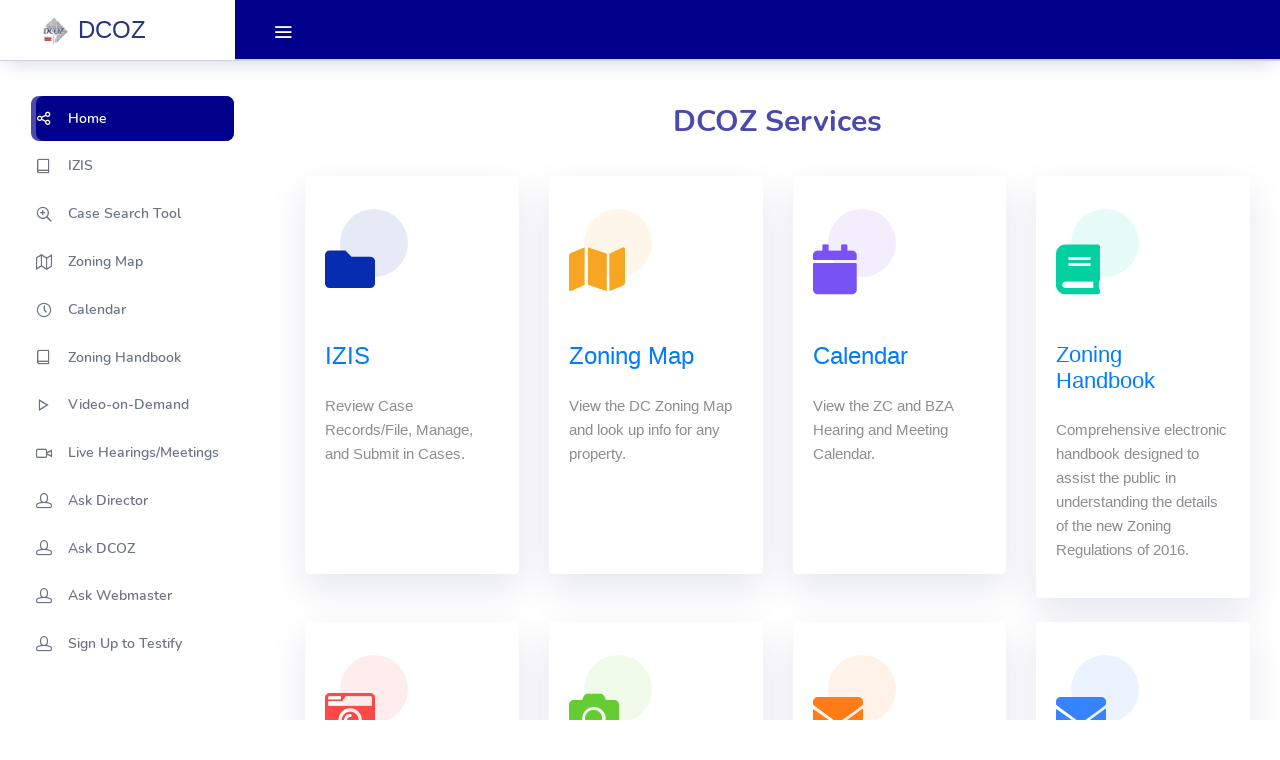

--- FILE ---
content_type: text/html; charset=utf-8
request_url: https://app.dcoz.dc.gov/Home/Index
body_size: 6128
content:
<!DOCTYPE html>
<html lang="en">
<head>
    <!-- Required meta tags -->
    <meta charset="utf-8">
    <meta name="viewport" content="width=device-width, initial-scale=1, shrink-to-fit=no">
    <title>DCOZ App</title>
    <!-- plugins:css -->
    <link rel="stylesheet" href="/Content/vendors/feather/feather.css">
    <link rel="stylesheet" href="/Content/vendors/ti-icons/css/themify-icons.css">
    <link rel="stylesheet" href="/Content/vendors/css/vendor.bundle.base.css">
    <!-- endinject -->
    <!-- Plugin css for this page -->
    <link rel="stylesheet" href="/Content/vendors/datatables.net-bs4/dataTables.bootstrap4.css">
    <link rel="stylesheet" href="/Content/vendors/ti-icons/css/themify-icons.css">
    <link rel="stylesheet" type="text/css" href="/Content/js/select.dataTables.min.css">
    <!-- End plugin css for this page -->
    <!-- inject:css -->
    <link rel="stylesheet" href="https://cdn.jsdelivr.net/npm/bootstrap-icons@1.9.1/font/bootstrap-icons.css">
    <link rel="stylesheet" href="/Content/css/vertical-layout-light/style.css">
    <link rel="stylesheet" href="/Content/Site.css">
    <!-- endinject -->
    <link rel="shortcut icon" href="/Content/images/favicon.png" />
    <style>
        li a:hover, li a span:hover {
            color: red;
        }

        .navbar .navbar-brand-wrapper .brand-logo-mini img {
            width: 55px;
            max-width: 100%;
            margin: auto;
            height: 55px;
        }

        .sidebar .nav .nav-item:hover > .nav-link i, .sidebar .nav .nav-item:hover > .nav-link .menu-title, .sidebar .nav .nav-item:hover > .nav-link .menu-arrow {
            color: #fff;
            margin-left: 10px !Important;
        }
        #spinner
        {
            display:none;
        }
        .sidebar .nav:not(.sub-menu) > .nav-item > .nav-link {
            margin: 0;
            margin-left: 5px;
        }

        .bi {
            color: #4B49AC !important;
        }

        .icon-a {
            font-family: "Nunito", sans-serif !important;
        }

        .navbar, .navbar-menu-wrapper {
            font-weight: 400;
            background: darkblue !important;
            border-bottom: 1px solid #CED4DA !important;
            color: white !important;
        }

        .sidebar .nav .nav-item.active > .nav-link {
            background: darkblue;
            position: relative;
        }

        .count {
            background: orange !important;
        }

        .navbar-search-input, .icon-search {
            color: white !important;
        }

        .icon-search {
            color: white !important;
        }

        #navbar-search-input::placeholder { /* Chrome, Firefox, Opera, Safari 10.1+ */
            color: white !important;
            opacity: 1; /* Firefox */
        }

        #navbar-search-input:-ms-input-placeholder { /* Internet Explorer 10-11 */
            color: white !important;
        }

        #navbar-search-input::-ms-input-placeholder { /* Microsoft Edge */
            color: white !important;
        }

        .sidebar .nav.sub-menu {
            padding: 0.25rem 0 0 1.57rem !important;
        }

        .icon-menu {
            color: white !important;
        }

        #loadingMessage {
            width: 100%;
            height: 100%;
            z-index: 1000;
            background: #ccc;
            top: 0px;
            left: 0px;
            position: absolute;
        }
    </style>
</head>
<body>
    <div class="container-scroller">
        <!-- partial:partials/_navbar.html -->
        <div style="background-color:#f6a622;color:black;font-family:calibri;font-size:15px;display:none" class="alert alert-warning" role="alert">
            <br>
            The Interactive Zoning Information System (IZIS), Zoning Map, Zoning Calendar, and Case Records will be offline for scheduled maintenance from Friday, Feb 17, 2023, 5:00 PM EST to Saturday, Feb 18, 2023, 9:00 PM EST. For more information please contact the DC Office of Zoning at <a href="/cdn-cgi/l/email-protection#4420272b3e0420276a232b32" style="color:white;"><span class="__cf_email__" data-cfemail="6105020e1b2105024f060e17">[email&#160;protected]</span></a> or 202-727-6311.
        </div>
        <nav class="navbar col-lg-12 col-12 p-0 fixed-top d-flex flex-row">
            <div class="text-center navbar-brand-wrapper d-flex align-items-center justify-content-center">
                <a class="navbar-brand brand-logo mr-5" href="/"><img src="/dcoz.png?itok=0WkfqPu7" class="mr-2" alt="logo" />DCOZ</a>
                <a class="navbar-brand brand-logo-mini" href="index.html"><img src="/homepagelogo1.png" alt="logo" /></a>
            </div>
            <div class="navbar-menu-wrapper d-flex align-items-center justify-content-end">
                <button class="navbar-toggler navbar-toggler align-self-center" id="btnHideMenu" type="button" data-toggle="minimize">
                    <span class="icon-menu"></span>
                </button>
                <ul class="navbar-nav navbar-nav-right">
                    <li class="nav-item dropdown">
                        <a class="nav-link count-indicator dropdown-toggle" id="notificationDropdown" href="#" data-toggle="dropdown">
                            <i class="icon-bell mx-0" style="color: white !Important;"></i>
                            <span class="count"></span>
                        </a>
                        <div class="dropdown-menu dropdown-menu-right navbar-dropdown preview-list" aria-labelledby="notificationDropdown">
                            <a target="_blank" href="/Home/ViewDocument?case_id=10-29" class="dropdown-item preview-item">
                                <div class="preview-item-content">
                                    <h6 class="preview-subject font-weight-normal">New document filed in Case No. 10-29</h6>
                                    <p class="font-weight-light small-text mb-0 text-muted">
                                        1/24/2026
                                    </p>
                                </div>
                            </a>
                            <a target="_blank" href="/Home/ViewDocument?case_id=10-28" class="dropdown-item preview-item">
                                <div class="preview-item-content">
                                    <h6 class="preview-subject font-weight-normal">New document filed in Case No. 10-28</h6>
                                    <p class="font-weight-light small-text mb-0 text-muted">
                                        1/24/2026
                                    </p>
                                </div>
                            </a>
                            <a target="_blank" href="/Home/ViewDocument?case_id=10-14" class="dropdown-item preview-item">
                                <div class="preview-item-content">
                                    <h6 class="preview-subject font-weight-normal">New document filed in Case No. 10-14</h6>
                                    <p class="font-weight-light small-text mb-0 text-muted">
                                        1/24/2026
                                    </p>
                                </div>
                            </a>
                        </div>
                    </li>
                </ul>
                <button class="navbar-toggler navbar-toggler-right d-lg-none align-self-center" type="button" data-toggle="offcanvas">
                    <span class="icon-menu"></span>
                </button>
            </div>
        </nav>
        <!-- partial -->
        <div class="container-fluid page-body-wrapper" style="padding-top: 20px;">
            <!-- partial:partials/_settings-panel.html -->
            <div id="right-sidebar" class="settings-panel">
                <i class="settings-close ti-close"></i>
                <ul class="nav nav-tabs border-top" id="setting-panel" role="tablist">
                    <li class="nav-item">
                        <a class="nav-link active" id="todo-tab" data-toggle="tab" href="#todo-section" role="tab" aria-controls="todo-section" aria-expanded="true">TO DO LIST</a>
                    </li>
                    <li class="nav-item">
                        <a class="nav-link" id="chats-tab" data-toggle="tab" href="#chats-section" role="tab" aria-controls="chats-section">CHATS</a>
                    </li>
                </ul>
                <div class="tab-content" id="setting-content">
                    <div class="tab-pane fade show active scroll-wrapper" id="todo-section" role="tabpanel" aria-labelledby="todo-section">
                        <div class="add-items d-flex px-3 mb-0">
                            <form class="form w-100">
                                <div class="form-group d-flex">
                                    <input type="text" class="form-control todo-list-input" placeholder="Add To-do">
                                    <button type="submit" class="add btn btn-primary todo-list-add-btn" id="add-task">Add</button>
                                </div>
                            </form>
                        </div>
                        <div class="list-wrapper px-3">
                            <ul class="d-flex flex-column-reverse todo-list">
                                <li>
                                    <div class="form-check">
                                        <label class="form-check-label">
                                            <input class="checkbox" type="checkbox">
                                            Team review meeting at 3.00 PM
                                        </label>
                                    </div>
                                    <i class="remove ti-close"></i>
                                </li>
                                <li>
                                    <div class="form-check">
                                        <label class="form-check-label">
                                            <input class="checkbox" type="checkbox">
                                            Prepare for presentation
                                        </label>
                                    </div>
                                    <i class="remove ti-close"></i>
                                </li>
                                <li>
                                    <div class="form-check">
                                        <label class="form-check-label">
                                            <input class="checkbox" type="checkbox">
                                            Resolve all the low priority tickets due today
                                        </label>
                                    </div>
                                    <i class="remove ti-close"></i>
                                </li>
                                <li class="completed">
                                    <div class="form-check">
                                        <label class="form-check-label">
                                            <input class="checkbox" type="checkbox" checked>
                                            Schedule meeting for next week
                                        </label>
                                    </div>
                                    <i class="remove ti-close"></i>
                                </li>
                                <li class="completed">
                                    <div class="form-check">
                                        <label class="form-check-label">
                                            <input class="checkbox" type="checkbox" checked>
                                            Project review
                                        </label>
                                    </div>
                                    <i class="remove ti-close"></i>
                                </li>
                            </ul>
                        </div>
                        <h4 class="px-3 text-muted mt-5 font-weight-light mb-0">Events</h4>
                        <div class="events pt-4 px-3">
                            <div class="wrapper d-flex mb-2">
                                <i class="ti-control-record text-primary mr-2"></i>
                                <span>Feb 11 2018</span>
                            </div>
                            <p class="mb-0 font-weight-thin text-gray">Creating component page build a js</p>
                            <p class="text-gray mb-0">The total number of sessions</p>
                        </div>
                        <div class="events pt-4 px-3">
                            <div class="wrapper d-flex mb-2">
                                <i class="ti-control-record text-primary mr-2"></i>
                                <span>Feb 7 2018</span>
                            </div>
                            <p class="mb-0 font-weight-thin text-gray">Meeting with Alisa</p>
                            <p class="text-gray mb-0 ">Call Sarah Graves</p>
                        </div>
                    </div>
                    <!-- To do section tab ends -->
                    <div class="tab-pane fade" id="chats-section" role="tabpanel" aria-labelledby="chats-section">
                        <div class="d-flex align-items-center justify-content-between border-bottom">
                            <p class="settings-heading border-top-0 mb-3 pl-3 pt-0 border-bottom-0 pb-0">Friends</p>
                            <small class="settings-heading border-top-0 mb-3 pt-0 border-bottom-0 pb-0 pr-3 font-weight-normal">See All</small>
                        </div>
                        <ul class="chat-list">
                            <li class="list active">
                                <div class="profile"><img src="/Content/images/faces/face1.jpg" alt="image"><span class="online"></span></div>
                                <div class="info">
                                    <p>Thomas Douglas</p>
                                    <p>Available</p>
                                </div>
                                <small class="text-muted my-auto">19 min</small>
                            </li>
                            <li class="list">
                                <div class="profile"><img src="/Content/images/faces/face2.jpg" alt="image"><span class="offline"></span></div>
                                <div class="info">
                                    <div class="wrapper d-flex">
                                        <p>Catherine</p>
                                    </div>
                                    <p>Away</p>
                                </div>
                                <div class="badge badge-success badge-pill my-auto mx-2">4</div>
                                <small class="text-muted my-auto">23 min</small>
                            </li>
                            <li class="list">
                                <div class="profile"><img src="/Content/images/faces/face3.jpg" alt="image"><span class="online"></span></div>
                                <div class="info">
                                    <p>Daniel Russell</p>
                                    <p>Available</p>
                                </div>
                                <small class="text-muted my-auto">14 min</small>
                            </li>
                            <li class="list">
                                <div class="profile"><img src="/Content/images/faces/face4.jpg" alt="image"><span class="offline"></span></div>
                                <div class="info">
                                    <p>James Richardson</p>
                                    <p>Away</p>
                                </div>
                                <small class="text-muted my-auto">2 min</small>
                            </li>
                            <li class="list">
                                <div class="profile"><img src="/Content/images/faces/face5.jpg" alt="image"><span class="online"></span></div>
                                <div class="info">
                                    <p>Madeline Kennedy</p>
                                    <p>Available</p>
                                </div>
                                <small class="text-muted my-auto">5 min</small>
                            </li>
                            <li class="list">
                                <div class="profile"><img src="/Content/images/faces/face6.jpg" alt="image"><span class="online"></span></div>
                                <div class="info">
                                    <p>Sarah Graves</p>
                                    <p>Available</p>
                                </div>
                                <small class="text-muted my-auto">47 min</small>
                            </li>
                        </ul>
                    </div>
                    <!-- chat tab ends -->
                </div>
            </div>
            <!-- partial -->
            <!-- partial:partials/_sidebar.html -->
            <nav class="sidebar sidebar-offcanvas sidebar-hidden collapsed" id="sidebar">
                <ul class="nav">
                    <li class="nav-item">
                        <a class="nav-link" href="/Home/Index">
                            <i class='icon-share menu-icon'></i>
                            <span class="menu-title">Home</span>
                        </a>
                    </li>
                        <li class="nav-item">
                            <a class="nav-link" href="/Home/IZIS">
                                <i class="icon-book menu-icon"></i>
                                <span class="menu-title">IZIS</span>
                            </a>
                        </li>
                    <li class="nav-item">
                        <a class="nav-link" href="/Home/Search">
                            <i class="icon-zoom-in menu-icon"></i>
                            <span class="menu-title">Case Search Tool</span>
                        </a>
                    </li>
                    <li class="nav-item">
                        <a class="nav-link" href="/Home/Map">
                            <i class="icon-map menu-icon"></i>
                            <span class="menu-title">Zoning Map</span>
                        </a>
                    </li>
                    <li class="nav-item">
                        <a class="nav-link" href="/Home/Calendar">
                            <i class="icon-clock menu-icon"></i>
                            <span class="menu-title">Calendar</span>
                        </a>
                    </li>
                    <li class="nav-item">
                        <a class="nav-link" href="/Home/Handbook">
                            <i class="icon-book menu-icon"></i>
                            <span class="menu-title">Zoning Handbook</span>
                        </a>
                    </li>
                    <li class="nav-item">
                        <a class="nav-link" href="/Home/Video">
                            <i class="icon-play menu-icon"></i>
                            <span class="menu-title">Video-on-Demand</span>
                        </a>
                    </li>
                    <li class="nav-item">
                        <a class="nav-link" target="_blank" href="https://dcoz.dc.gov/service/watch-live-virtual-zcbza-hearingsmeetings">
                            <i class="icon-video menu-icon"></i>
                            <span class="menu-title">Live Hearings/Meetings</span>
                        </a>
                    </li>
                    <li class="nav-item">
                        <a class="nav-link" href="/Home/Director">
                            <i class="icon-head menu-icon"></i>
                            <span class="menu-title">Ask Director</span>
                        </a>
                    </li>
                    <li class="nav-item">
                        <a class="nav-link" href="/Home/Feedback">
                            <i class="icon-head menu-icon"></i>
                            <span class="menu-title">Ask DCOZ</span>
                        </a>
                    </li>
                    <li class="nav-item">
                        <a class="nav-link" href="/Home/Webmaster">
                            <i class="icon-head menu-icon"></i>
                            <span class="menu-title">Ask Webmaster</span>
                        </a>
                    </li>
                    <li class="nav-item">
                        <a class="nav-link" href="/Home/Kiosk">
                            <i class="icon-head menu-icon"></i>
                            <span class="menu-title">Sign Up to Testify</span>
                        </a>
                    </li>
                </ul>
            </nav>
            <!-- partial -->
            <div class="main-panel" style="width: 95% !important; margin-left: 40px;">
                
<style>
    .nav-link {
        display: block;
        padding: 0.5rem 1rem;
        padding-left: 0px !important;
    }
    .container {
        margin-top: 10px;
    }

    .section-title {
        margin-bottom: 38px;
    }

    .shadow, .subscription-wrapper {
        box-shadow: 0px 15px 39px 0px rgba(8, 18, 109, 0.1) !important;
    }

    .icon-primary {
        color: #062caf;
    }

    .icon-bg-circle {
        position: relative;
    }

    .icon-lg {
        font-size: 50px;
    }

    .icon-bg-circle::before {
        z-index: 1;
        position: relative;
    }

    .icon-bg-primary::after {
        background: #062caf !important;
    }

    .icon-bg-circle::after {
        content: '';
        position: absolute;
        width: 68px;
        height: 68px;
        top: -35px;
        left: 15px;
        border-radius: 50%;
        background: inherit;
        opacity: .1;
    }

    p, .paragraph {
        font-weight: 400;
        color: #8b8e93;
        font-size: 15px;
        line-height: 1.6;
        font-family: "Open Sans", sans-serif;
    }

    .icon-bg-yellow::after {
        background: #f6a622 !important;
    }

    .icon-bg-purple::after {
        background: #7952f5;
    }

    .icon-yellow {
        color: #f6a622;
    }



    .icon-purple {
        color: #7952f5;
    }


    .icon-cyan {
        color: #02d0a1;
    }

    .icon-bg-cyan::after {
        background: #02d0a1;
    }

    .icon-bg-red::after {
        background: #ff4949;
    }

    .icon-red {
        color: #ff4949;
    }

    .icon-bg-green::after {
        background: #66cc33;
    }

    .icon-green {
        color: #66cc33;
    }

    .icon-bg-orange::after {
        background: #ff7c17;
    }

    .icon-orange {
        color: #ff7c17;
    }

    .icon-bg-blue::after {
        background: #3682ff;
    }

    .icon-blue {
        color: #3682ff;
    }
</style>
<link href='https://maxcdn.bootstrapcdn.com/bootstrap/4.0.0/css/bootstrap.min.css' rel='stylesheet'>
<link href='https://use.fontawesome.com/releases/v5.7.2/css/all.css' rel='stylesheet'>
<script data-cfasync="false" src="/cdn-cgi/scripts/5c5dd728/cloudflare-static/email-decode.min.js"></script><script src="https://code.jquery.com/jquery-3.7.1.js" integrity="sha256-eKhayi8LEQwp4NKxN+CfCh+3qOVUtJn3QNZ0TciWLP4=" crossorigin="anonymous"></script>
<div class="container">
    <br />
    <div class="row">
        <div class="col-lg-12 text-center">
            <h2 style="color: #4B49AC !important; font-size: 30px; margin: auto; text-align: center; font-family: Nunito, sans-serif; font-weight: bold ">
                DCOZ Services<br /><br />
            </h2>
        </div>
        <br /><br />
        <div class="col-lg-3 col-sm-6 mb-4">
            <div class="card border-0 shadow rounded-xs pt-5">
                <div class="card-body">
                    <i class="fa fa-folder icon-lg icon-primary icon-bg-primary icon-bg-circle mb-3"></i>
                    <h4 class="mt-4 mb-3"><a style="text-decoration:none" href="/Home/IZIS" class="nav-link" onclick="return changeSrc(this)">IZIS</a></h4>
                    <p>Review Case Records/File, Manage, and Submit in Cases.</p><br /><br /><br />
                </div>
            </div>
        </div>
        <div class="col-lg-3 col-sm-6 mb-4">
            <div class="card border-0 shadow rounded-xs pt-5">
                <div class="card-body">
                    <i class="fa fa-map icon-lg icon-yellow icon-bg-yellow icon-bg-circle mb-3"></i>
                    <h4 class="mt-4 mb-3"><a class="nav-link" href="/Home/Map">Zoning Map</a></h4>
                    <p>View the DC Zoning Map and look up info for any property.</p><br /><br /><br />
                </div>
            </div>
        </div>
        <div class="col-lg-3 col-sm-6 mb-4">
            <div class="card border-0 shadow rounded-xs pt-5">
                <div class="card-body">
                    <i class="fa fa-calendar icon-lg icon-purple icon-bg-purple icon-bg-circle mb-3"></i>
                    <h4 class="mt-4 mb-3"> <a class="nav-link" href="/Home/Calendar">Calendar</a></h4>
                    <p>View the ZC and BZA Hearing and Meeting Calendar.</p><br /><br /><br />
                </div>
            </div>
        </div>
        <div class="col-lg-3 col-sm-6 mb-4">
            <div class="card border-0 shadow rounded-xs pt-5">
                <div class="card-body">
                    <i class="fa fa-book icon-lg icon-cyan icon-bg-cyan icon-bg-circle mb-3"></i>
                    <h4 style="font-size: 22px;" class="mt-4 mb-3"><a class="nav-link" href="/Home/Handbook">Zoning Handbook</a></h4>
                    <p>Comprehensive electronic handbook designed to assist the public in understanding the details of the new Zoning Regulations of 2016. </p>
                </div>
            </div>
        </div>
        <div class="col-lg-3 col-sm-6 mb-4">
            <div class="card border-0 shadow rounded-xs pt-5">
                <div class="card-body">
                    <i class="fa fa-camera-retro icon-lg icon-red icon-bg-red icon-bg-circle mb-3"></i>
                    <h4 style="font-size: 20px;" class="mt-4 mb-3"><a class="nav-link" href="/Home/Video">Video-on-Demand</a></h4>
                    <p>Access your desired previously recorded meetings and public hearings</p>
                </div>
            </div>
        </div>
        <div class="col-lg-3 col-sm-6 mb-4">
            <div class="card border-0 shadow rounded-xs pt-5">
                <div class="card-body">
                    <i class="fa fa-camera icon-lg icon-green icon-bg-green icon-bg-circle mb-3"></i>
                    <h4 style="font-size: 20px;" class="mt-4 mb-3"><a class="nav-link" href="/Home/Live">Live Hearings</a></h4>
                    <p>Interested in a watching a virtual public hearing or meeting?</p>
            </div>
        </div>
        </div>
        <div class="col-lg-3 col-sm-6 mb-4">
            <div class="card border-0 shadow rounded-xs pt-5">
                <div class="card-body">
                    <i class="fa fa-envelope icon-lg icon-orange icon-bg-orange icon-bg-circle mb-3"></i>
                    <h4 style="font-size: 20px;" class="mt-4 mb-3"><a class="nav-link" href="/Home/Feedback">ASK DCOZ</a></h4>
                    <p>Send a comment or question directly to the Director.</p><br />
                </div>
            </div>
        </div>
        <div class="col-lg-3 col-sm-6 mb-4">
            <div class="card border-0 shadow rounded-xs pt-5">
                <div class="card-body">
                    <i class="fa fa-envelope icon-lg icon-blue icon-bg-blue icon-bg-circle mb-3"></i>
                    <h4 style="font-size: 20px;" class="mt-4 mb-3"><a class="nav-link" href="/Home/Webmaster">ASK Webmaster</a></h4>
                    <p>Have a comment regarding the website?</p><br />
                </div>
            </div>
        </div>
    </div>
</div>
            </div>
            <!-- content-wrapper ends -->
            <!-- partial:partials/_footer.html -->
        </div>
        <footer class="footer" style="background: darkblue;">
            <div style="color:white !important" class="d-sm-flex justify-content-center justify-content-sm-between">
                <p style="color: black; color: white !important">
                    Need assistance with accessibility? Reach out to us at <a style="color:white !important" href="/cdn-cgi/l/email-protection#690d0a0613290d0a470e061f"><span class="__cf_email__" data-cfemail="3d595e52477d595e135a524b">[email&#160;protected]</span></a> for support, ensuring our commitment to providing alternate solutions for any issues.
                </p>
                <span class="text-muted text-center text-sm-left d-block d-sm-inline-block"  style="color: white !important">Copyright © 2024. <a style="color:white !important" href="http://dcoz.dc.gov" target="_blank">DCOZ</a>. All rights reserved.</span>
            </div>
        </footer>
        <!-- partial -->
    </div>
    <!-- main-panel ends -->
    </div>
    <!-- page-body-wrapper ends -->
    <!-- container-scroller -->
    <!-- plugins:js -->
    <script data-cfasync="false" src="/cdn-cgi/scripts/5c5dd728/cloudflare-static/email-decode.min.js"></script><script src="/Content/vendors/js/vendor.bundle.base.js"></script>
    <!-- endinject -->
    <!-- Plugin js for this page -->
    <script src="/Content/vendors/chart.js/Chart.min.js"></script>
    <script src="/Content/vendors/datatables.net/jquery.dataTables.js"></script>
    <script src="/Content/vendors/datatables.net-bs4/dataTables.bootstrap4.js"></script>
    <script src="/Content/js/dataTables.select.min.js"></script>

    <!-- End plugin js for this page -->
    <!-- inject:js -->
    <script src="/Content/js/off-canvas.js"></script>
    <script src="/Content/js/hoverable-collapse.js"></script>
    <script src="/Content/js/template.js"></script>
    <script src="/Content/js/settings.js"></script>
    <script src="/Content/js/todolist.js"></script>
    <!-- endinject -->
    <!-- Custom js for this page-->
    <script src="/Content/js/dashboard.js"></script>
    <script src="/Content/js/Chart.roundedBarCharts.js"></script>
    <!-- End custom js for this page-->
<script>(function(){function c(){var b=a.contentDocument||a.contentWindow.document;if(b){var d=b.createElement('script');d.innerHTML="window.__CF$cv$params={r:'9c334c97fc36ae97',t:'MTc2OTI5NzIyMi4wMDAwMDA='};var a=document.createElement('script');a.nonce='';a.src='/cdn-cgi/challenge-platform/scripts/jsd/main.js';document.getElementsByTagName('head')[0].appendChild(a);";b.getElementsByTagName('head')[0].appendChild(d)}}if(document.body){var a=document.createElement('iframe');a.height=1;a.width=1;a.style.position='absolute';a.style.top=0;a.style.left=0;a.style.border='none';a.style.visibility='hidden';document.body.appendChild(a);if('loading'!==document.readyState)c();else if(window.addEventListener)document.addEventListener('DOMContentLoaded',c);else{var e=document.onreadystatechange||function(){};document.onreadystatechange=function(b){e(b);'loading'!==document.readyState&&(document.onreadystatechange=e,c())}}}})();</script><script defer src="https://static.cloudflareinsights.com/beacon.min.js/vcd15cbe7772f49c399c6a5babf22c1241717689176015" integrity="sha512-ZpsOmlRQV6y907TI0dKBHq9Md29nnaEIPlkf84rnaERnq6zvWvPUqr2ft8M1aS28oN72PdrCzSjY4U6VaAw1EQ==" data-cf-beacon='{"rayId":"9c334c97fc36ae97","version":"2025.9.1","serverTiming":{"name":{"cfExtPri":true,"cfEdge":true,"cfOrigin":true,"cfL4":true,"cfSpeedBrain":true,"cfCacheStatus":true}},"token":"40173a06e921460ebb3fe70b55ba3d2f","b":1}' crossorigin="anonymous"></script>
</body>

</html>



--- FILE ---
content_type: text/css
request_url: https://app.dcoz.dc.gov/Content/Site.css
body_size: 190
content:
body {
    padding-top: 50px;
    padding-bottom: 20px;
}

.dot {
    height: 25px;
    width: 25px;
    background-color: #bbb;
    border-radius: 50%;
    display: inline-block;
}

#notificationDropdown
{
    display:none;
}

/* Set padding to keep content from hitting the edges */
.body-content {
    padding-left: 15px;
    padding-right: 15px;
}

/* Override the default bootstrap behavior where horizontal description lists 
   will truncate terms that are too long to fit in the left column 
*/
.dl-horizontal dt {
    white-space: normal;
}

.preview-list {
    position: absolute;
    font-size: 0.9rem;
    margin-top: 0;
    right: 0;
    left: auto;
    top: 50px !important;
    width: 20rem !important;
}

.text {
    display: block;
    width: 400px;
    overflow: hidden;
    white-space: nowrap;
    text-overflow: ellipsis;
}

--- FILE ---
content_type: application/javascript
request_url: https://app.dcoz.dc.gov/Content/js/hoverable-collapse.js
body_size: 17
content:
(function($) {
  'use strict';
  //Open submenu on hover in compact sidebar mode and horizontal menu mode
  $(document).on('mouseenter mouseleave', '.sidebar .nav-item', function(ev) {
    var body = $('body');
    var sidebarIconOnly = body.hasClass("sidebar-icon-only");
    var sidebarFixed = body.hasClass("sidebar-fixed");
    if (!('ontouchstart' in document.documentElement)) {
      if (sidebarIconOnly) {
        if (sidebarFixed) {
          if (ev.type === 'mouseenter') {
            body.removeClass('sidebar-icon-only');
          }
        } else {
          var $menuItem = $(this);
          if (ev.type === 'mouseenter') {
            $menuItem.addClass('hover-open')
          } else {
            $menuItem.removeClass('hover-open')
          }
        }
      }
    }
  });
})(jQuery);

--- FILE ---
content_type: application/javascript
request_url: https://app.dcoz.dc.gov/Content/js/template.js
body_size: 1064
content:
(function($) {
  'use strict';
  $(function() {
    var body = $('body');
    var contentWrapper = $('.content-wrapper');
    var scroller = $('.container-scroller');
    var footer = $('.footer');
    var sidebar = $('.sidebar');

    //Add active class to nav-link based on url dynamically
    //Active class can be hard coded directly in html file also as required

    function addActiveClass(element) {
      if (current === "") {
        //for root url
        if (element.attr('href').indexOf("index.html") !== -1) {
          element.parents('.nav-item').last().addClass('active');
          if (element.parents('.sub-menu').length) {
            element.closest('.collapse').addClass('show');
            element.addClass('active');
          }
        }
      } else {
        //for other url
        if (element.attr('href').indexOf(current) !== -1) {
          element.parents('.nav-item').last().addClass('active');
          if (element.parents('.sub-menu').length) {
            element.closest('.collapse').addClass('show');
            element.addClass('active');
          }
          if (element.parents('.submenu-item').length) {
            element.addClass('active');
          }
        }
      }
    }

    var current = location.pathname.split("/").slice(-1)[0].replace(/^\/|\/$/g, '');
    $('.nav li a', sidebar).each(function() {
      var $this = $(this);
      addActiveClass($this);
    })

    $('.horizontal-menu .nav li a').each(function() {
      var $this = $(this);
      addActiveClass($this);
    })

    //Close other submenu in sidebar on opening any

    sidebar.on('show.bs.collapse', '.collapse', function() {
      sidebar.find('.collapse.show').collapse('hide');
    });


    //Change sidebar and content-wrapper height
    applyStyles();

    function applyStyles() {
      //Applying perfect scrollbar
      if (!body.hasClass("rtl")) {
        if ($('.settings-panel .tab-content .tab-pane.scroll-wrapper').length) {
          const settingsPanelScroll = new PerfectScrollbar('.settings-panel .tab-content .tab-pane.scroll-wrapper');
        }
        if ($('.chats').length) {
          const chatsScroll = new PerfectScrollbar('.chats');
        }
        if (body.hasClass("sidebar-fixed")) {
          if($('#sidebar').length) {
            var fixedSidebarScroll = new PerfectScrollbar('#sidebar .nav');
          }
        }
      }
    }

    $('[data-toggle="minimize"]').on("click", function() {
      if ((body.hasClass('sidebar-toggle-display')) || (body.hasClass('sidebar-absolute'))) {
        body.toggleClass('sidebar-hidden');
      } else {
        body.toggleClass('sidebar-icon-only');
      }
    });

    //checkbox and radios
    $(".form-check label,.form-radio label").append('<i class="input-helper"></i>');

    //Horizontal menu in mobile
    $('[data-toggle="horizontal-menu-toggle"]').on("click", function() {
      $(".horizontal-menu .bottom-navbar").toggleClass("header-toggled");
    });
    // Horizontal menu navigation in mobile menu on click
    var navItemClicked = $('.horizontal-menu .page-navigation >.nav-item');
    navItemClicked.on("click", function(event) {
      if(window.matchMedia('(max-width: 991px)').matches) {
        if(!($(this).hasClass('show-submenu'))) {
          navItemClicked.removeClass('show-submenu');
        }
        $(this).toggleClass('show-submenu');
      }        
    })

    $(window).scroll(function() {
      if(window.matchMedia('(min-width: 992px)').matches) {
        var header = $('.horizontal-menu');
        if ($(window).scrollTop() >= 70) {
          $(header).addClass('fixed-on-scroll');
        } else {
          $(header).removeClass('fixed-on-scroll');
        }
      }
    });
  });

  // focus input when clicking on search icon
  $('#navbar-search-icon').click(function() {
    $("#navbar-search-input").focus();
  });
  
})(jQuery);

--- FILE ---
content_type: application/javascript
request_url: https://app.dcoz.dc.gov/Content/js/dashboard.js
body_size: 3612
content:
(function($) {
  'use strict';
  $(function() {
    if ($("#order-chart").length) {
      var areaData = {
        labels: ["10","","","20","","","30","","","40","","", "50","","", "60","","","70"],
        datasets: [
          {
            data: [200, 480, 700, 600, 620, 350, 380, 350, 850, "600", "650", "350", "590", "350", "620", "500", "990", "780", "650"],
            borderColor: [
              '#4747A1'
            ],
            borderWidth: 2,
            fill: false,
            label: "Orders"
          },
          {
            data: [400, 450, 410, 500, 480, 600, 450, 550, 460, "560", "450", "700", "450", "640", "550", "650", "400", "850", "800"],
            borderColor: [
              '#F09397'
            ],
            borderWidth: 2,
            fill: false,
            label: "Downloads"
          }
        ]
      };
      var areaOptions = {
        responsive: true,
        maintainAspectRatio: true,
        plugins: {
          filler: {
            propagate: false
          }
        },
        scales: {
          xAxes: [{
            display: true,
            ticks: {
              display: true,
              padding: 10,
              fontColor:"#6C7383"
            },
            gridLines: {
              display: false,
              drawBorder: false,
              color: 'transparent',
              zeroLineColor: '#eeeeee'
            }
          }],
          yAxes: [{
            display: true,
            ticks: {
              display: true,
              autoSkip: false,
              maxRotation: 0,
              stepSize: 200,
              min: 200,
              max: 1200,
              padding: 18,
              fontColor:"#6C7383"
            },
            gridLines: {
              display: true,
              color:"#f2f2f2",
              drawBorder: false
            }
          }]
        },
        legend: {
          display: false
        },
        tooltips: {
          enabled: true
        },
        elements: {
          line: {
            tension: .35
          },
          point: {
            radius: 0
          }
        }
      }
      var revenueChartCanvas = $("#order-chart").get(0).getContext("2d");
      var revenueChart = new Chart(revenueChartCanvas, {
        type: 'line',
        data: areaData,
        options: areaOptions
      });
    }
    if ($("#order-chart-dark").length) {
      var areaData = {
        labels: ["10","","","20","","","30","","","40","","", "50","","", "60","","","70"],
        datasets: [
          {
            data: [200, 480, 700, 600, 620, 350, 380, 350, 850, "600", "650", "350", "590", "350", "620", "500", "990", "780", "650"],
            borderColor: [
              '#4747A1'
            ],
            borderWidth: 2,
            fill: false,
            label: "Orders"
          },
          {
            data: [400, 450, 410, 500, 480, 600, 450, 550, 460, "560", "450", "700", "450", "640", "550", "650", "400", "850", "800"],
            borderColor: [
              '#F09397'
            ],
            borderWidth: 2,
            fill: false,
            label: "Downloads"
          }
        ]
      };
      var areaOptions = {
        responsive: true,
        maintainAspectRatio: true,
        plugins: {
          filler: {
            propagate: false
          }
        },
        scales: {
          xAxes: [{
            display: true,
            ticks: {
              display: true,
              padding: 10,
              fontColor:"#fff"
            },
            gridLines: {
              display: false,
              drawBorder: false,
              color: 'transparent',
              zeroLineColor: '#575757'
            }
          }],
          yAxes: [{
            display: true,
            ticks: {
              display: true,
              autoSkip: false,
              maxRotation: 0,
              stepSize: 200,
              min: 200,
              max: 1200,
              padding: 18,
              fontColor:"#fff"
            },
            gridLines: {
              display: true,
              color:"#575757",
              drawBorder: false
            }
          }]
        },
        legend: {
          display: false
        },
        tooltips: {
          enabled: true
        },
        elements: {
          line: {
            tension: .35
          },
          point: {
            radius: 0
          }
        }
      }
      var revenueChartCanvas = $("#order-chart-dark").get(0).getContext("2d");
      var revenueChart = new Chart(revenueChartCanvas, {
        type: 'line',
        data: areaData,
        options: areaOptions
      });
    }
    if ($("#sales-chart").length) {
      var SalesChartCanvas = $("#sales-chart").get(0).getContext("2d");
      var SalesChart = new Chart(SalesChartCanvas, {
        type: 'bar',
        data: {
          labels: ["Jan", "Feb", "Mar", "Apr", "May"],
          datasets: [{
              label: 'Offline Sales',
              data: [480, 230, 470, 210, 330],
              backgroundColor: '#98BDFF'
            },
            {
              label: 'Online Sales',
              data: [400, 340, 550, 480, 170],
              backgroundColor: '#4B49AC'
            }
          ]
        },
        options: {
          cornerRadius: 5,
          responsive: true,
          maintainAspectRatio: true,
          layout: {
            padding: {
              left: 0,
              right: 0,
              top: 20,
              bottom: 0
            }
          },
          scales: {
            yAxes: [{
              display: true,
              gridLines: {
                display: true,
                drawBorder: false,
                color: "#F2F2F2"
              },
              ticks: {
                display: true,
                min: 0,
                max: 560,
                callback: function(value, index, values) {
                  return  value + '$' ;
                },
                autoSkip: true,
                maxTicksLimit: 10,
                fontColor:"#6C7383"
              }
            }],
            xAxes: [{
              stacked: false,
              ticks: {
                beginAtZero: true,
                fontColor: "#6C7383"
              },
              gridLines: {
                color: "rgba(0, 0, 0, 0)",
                display: false
              },
              barPercentage: 1
            }]
          },
          legend: {
            display: false
          },
          elements: {
            point: {
              radius: 0
            }
          }
        },
      });
      document.getElementById('sales-legend').innerHTML = SalesChart.generateLegend();
    }
    if ($("#sales-chart-dark").length) {
      var SalesChartCanvas = $("#sales-chart-dark").get(0).getContext("2d");
      var SalesChart = new Chart(SalesChartCanvas, {
        type: 'bar',
        data: {
          labels: ["Jan", "Feb", "Mar", "Apr", "May"],
          datasets: [{
              label: 'Offline Sales',
              data: [480, 230, 470, 210, 330],
              backgroundColor: '#98BDFF'
            },
            {
              label: 'Online Sales',
              data: [400, 340, 550, 480, 170],
              backgroundColor: '#4B49AC'
            }
          ]
        },
        options: {
          cornerRadius: 5,
          responsive: true,
          maintainAspectRatio: true,
          layout: {
            padding: {
              left: 0,
              right: 0,
              top: 20,
              bottom: 0
            }
          },
          scales: {
            yAxes: [{
              display: true,
              gridLines: {
                display: true,
                drawBorder: false,
                color: "#575757"
              },
              ticks: {
                display: true,
                min: 0,
                max: 500,
                callback: function(value, index, values) {
                  return  value + '$' ;
                },
                autoSkip: true,
                maxTicksLimit: 10,
                fontColor:"#F0F0F0"
              }
            }],
            xAxes: [{
              stacked: false,
              ticks: {
                beginAtZero: true,
                fontColor: "#F0F0F0"
              },
              gridLines: {
                color: "#575757",
                display: false
              },
              barPercentage: 1
            }]
          },
          legend: {
            display: false
          },
          elements: {
            point: {
              radius: 0
            }
          }
        },
      });
      document.getElementById('sales-legend').innerHTML = SalesChart.generateLegend();
    }
    if ($("#north-america-chart").length) {
      var areaData = {
        labels: ["Jan", "Feb", "Mar"],
        datasets: [{
            data: [100, 50, 50],
            backgroundColor: [
               "#4B49AC","#FFC100", "#248AFD",
            ],
            borderColor: "rgba(0,0,0,0)"
          }
        ]
      };
      var areaOptions = {
        responsive: true,
        maintainAspectRatio: true,
        segmentShowStroke: false,
        cutoutPercentage: 78,
        elements: {
          arc: {
              borderWidth: 4
          }
        },      
        legend: {
          display: false
        },
        tooltips: {
          enabled: true
        },
        legendCallback: function(chart) { 
          var text = [];
          text.push('<div class="report-chart">');
            text.push('<div class="d-flex justify-content-between mx-4 mx-xl-5 mt-3"><div class="d-flex align-items-center"><div class="mr-3" style="width:20px; height:20px; border-radius: 50%; background-color: ' + chart.data.datasets[0].backgroundColor[0] + '"></div><p class="mb-0">Offline sales</p></div>');
            text.push('<p class="mb-0">88333</p>');
            text.push('</div>');
            text.push('<div class="d-flex justify-content-between mx-4 mx-xl-5 mt-3"><div class="d-flex align-items-center"><div class="mr-3" style="width:20px; height:20px; border-radius: 50%; background-color: ' + chart.data.datasets[0].backgroundColor[1] + '"></div><p class="mb-0">Online sales</p></div>');
            text.push('<p class="mb-0">66093</p>');
            text.push('</div>');
            text.push('<div class="d-flex justify-content-between mx-4 mx-xl-5 mt-3"><div class="d-flex align-items-center"><div class="mr-3" style="width:20px; height:20px; border-radius: 50%; background-color: ' + chart.data.datasets[0].backgroundColor[2] + '"></div><p class="mb-0">Returns</p></div>');
            text.push('<p class="mb-0">39836</p>');
            text.push('</div>');
          text.push('</div>');
          return text.join("");
        },
      }
      var northAmericaChartPlugins = {
        beforeDraw: function(chart) {
          var width = chart.chart.width,
              height = chart.chart.height,
              ctx = chart.chart.ctx;
      
          ctx.restore();
          var fontSize = 3.125;
          ctx.font = "500 " + fontSize + "em sans-serif";
          ctx.textBaseline = "middle";
          ctx.fillStyle = "#13381B";
      
          var text = "90",
              textX = Math.round((width - ctx.measureText(text).width) / 2),
              textY = height / 2;
      
          ctx.fillText(text, textX, textY);
          ctx.save();
        }
      }
      var northAmericaChartCanvas = $("#north-america-chart").get(0).getContext("2d");
      var northAmericaChart = new Chart(northAmericaChartCanvas, {
        type: 'doughnut',
        data: areaData,
        options: areaOptions,
        plugins: northAmericaChartPlugins
      });
      document.getElementById('north-america-legend').innerHTML = northAmericaChart.generateLegend();
    }
    if ($("#north-america-chart-dark").length) {
      var areaData = {
        labels: ["Jan", "Feb", "Mar"],
        datasets: [{
            data: [100, 50, 50],
            backgroundColor: [
               "#4B49AC","#FFC100", "#248AFD",
            ],
            borderColor: "rgba(0,0,0,0)"
          }
        ]
      };
      var areaOptions = {
        responsive: true,
        maintainAspectRatio: true,
        segmentShowStroke: false,
        cutoutPercentage: 78,
        elements: {
          arc: {
              borderWidth: 4
          }
        },      
        legend: {
          display: false
        },
        tooltips: {
          enabled: true
        },
        legendCallback: function(chart) { 
          var text = [];
          text.push('<div class="report-chart">');
            text.push('<div class="d-flex justify-content-between mx-4 mx-xl-5 mt-3"><div class="d-flex align-items-center"><div class="mr-3" style="width:20px; height:20px; border-radius: 50%; background-color: ' + chart.data.datasets[0].backgroundColor[0] + '"></div><p class="mb-0">Offline sales</p></div>');
            text.push('<p class="mb-0">88333</p>');
            text.push('</div>');
            text.push('<div class="d-flex justify-content-between mx-4 mx-xl-5 mt-3"><div class="d-flex align-items-center"><div class="mr-3" style="width:20px; height:20px; border-radius: 50%; background-color: ' + chart.data.datasets[0].backgroundColor[1] + '"></div><p class="mb-0">Online sales</p></div>');
            text.push('<p class="mb-0">66093</p>');
            text.push('</div>');
            text.push('<div class="d-flex justify-content-between mx-4 mx-xl-5 mt-3"><div class="d-flex align-items-center"><div class="mr-3" style="width:20px; height:20px; border-radius: 50%; background-color: ' + chart.data.datasets[0].backgroundColor[2] + '"></div><p class="mb-0">Returns</p></div>');
            text.push('<p class="mb-0">39836</p>');
            text.push('</div>');
          text.push('</div>');
          return text.join("");
        },
      }
      var northAmericaChartPlugins = {
        beforeDraw: function(chart) {
          var width = chart.chart.width,
              height = chart.chart.height,
              ctx = chart.chart.ctx;
      
          ctx.restore();
          var fontSize = 3.125;
          ctx.font = "500 " + fontSize + "em sans-serif";
          ctx.textBaseline = "middle";
          ctx.fillStyle = "#fff";
      
          var text = "90",
              textX = Math.round((width - ctx.measureText(text).width) / 2),
              textY = height / 2;
      
          ctx.fillText(text, textX, textY);
          ctx.save();
        }
      }
      var northAmericaChartCanvas = $("#north-america-chart-dark").get(0).getContext("2d");
      var northAmericaChart = new Chart(northAmericaChartCanvas, {
        type: 'doughnut',
        data: areaData,
        options: areaOptions,
        plugins: northAmericaChartPlugins
      });
      document.getElementById('north-america-legend').innerHTML = northAmericaChart.generateLegend();
    }

    if ($("#south-america-chart").length) {
      var areaData = {
        labels: ["Jan", "Feb", "Mar"],
        datasets: [{
            data: [60, 70, 70],
            backgroundColor: [
              "#4B49AC","#FFC100", "#248AFD",
            ],
            borderColor: "rgba(0,0,0,0)"
          }
        ]
      };
      var areaOptions = {
        responsive: true,
        maintainAspectRatio: true,
        segmentShowStroke: false,
        cutoutPercentage: 78,
        elements: {
          arc: {
              borderWidth: 4
          }
        },      
        legend: {
          display: false
        },
        tooltips: {
          enabled: true
        },
        legendCallback: function(chart) { 
          var text = [];
          text.push('<div class="report-chart">');
            text.push('<div class="d-flex justify-content-between mx-4 mx-xl-5 mt-3"><div class="d-flex align-items-center"><div class="mr-3" style="width:20px; height:20px; border-radius: 50%; background-color: ' + chart.data.datasets[0].backgroundColor[0] + '"></div><p class="mb-0">Offline sales</p></div>');
            text.push('<p class="mb-0">495343</p>');
            text.push('</div>');
            text.push('<div class="d-flex justify-content-between mx-4 mx-xl-5 mt-3"><div class="d-flex align-items-center"><div class="mr-3" style="width:20px; height:20px; border-radius: 50%; background-color: ' + chart.data.datasets[0].backgroundColor[1] + '"></div><p class="mb-0">Online sales</p></div>');
            text.push('<p class="mb-0">630983</p>');
            text.push('</div>');
            text.push('<div class="d-flex justify-content-between mx-4 mx-xl-5 mt-3"><div class="d-flex align-items-center"><div class="mr-3" style="width:20px; height:20px; border-radius: 50%; background-color: ' + chart.data.datasets[0].backgroundColor[2] + '"></div><p class="mb-0">Returns</p></div>');
            text.push('<p class="mb-0">290831</p>');
            text.push('</div>');
          text.push('</div>');
          return text.join("");
        },
      }
      var southAmericaChartPlugins = {
        beforeDraw: function(chart) {
          var width = chart.chart.width,
              height = chart.chart.height,
              ctx = chart.chart.ctx;
      
          ctx.restore();
          var fontSize = 3.125;
          ctx.font = "600 " + fontSize + "em sans-serif";
          ctx.textBaseline = "middle";
          ctx.fillStyle = "#000";
      
          var text = "76",
              textX = Math.round((width - ctx.measureText(text).width) / 2),
              textY = height / 2;
      
          ctx.fillText(text, textX, textY);
          ctx.save();
        }
      }
      var southAmericaChartCanvas = $("#south-america-chart").get(0).getContext("2d");
      var southAmericaChart = new Chart(southAmericaChartCanvas, {
        type: 'doughnut',
        data: areaData,
        options: areaOptions,
        plugins: southAmericaChartPlugins
      });
      document.getElementById('south-america-legend').innerHTML = southAmericaChart.generateLegend();
    }
    if ($("#south-america-chart-dark").length) {
      var areaData = {
        labels: ["Jan", "Feb", "Mar"],
        datasets: [{
            data: [60, 70, 70],
            backgroundColor: [
              "#4B49AC","#FFC100", "#248AFD",
            ],
            borderColor: "rgba(0,0,0,0)"
          }
        ]
      };
      var areaOptions = {
        responsive: true,
        maintainAspectRatio: true,
        segmentShowStroke: false,
        cutoutPercentage: 78,
        elements: {
          arc: {
              borderWidth: 4
          }
        },      
        legend: {
          display: false
        },
        tooltips: {
          enabled: true
        },
        legendCallback: function(chart) { 
          var text = [];
          text.push('<div class="report-chart">');
            text.push('<div class="d-flex justify-content-between mx-4 mx-xl-5 mt-3"><div class="d-flex align-items-center"><div class="mr-3" style="width:20px; height:20px; border-radius: 50%; background-color: ' + chart.data.datasets[0].backgroundColor[0] + '"></div><p class="mb-0">Offline sales</p></div>');
            text.push('<p class="mb-0">495343</p>');
            text.push('</div>');
            text.push('<div class="d-flex justify-content-between mx-4 mx-xl-5 mt-3"><div class="d-flex align-items-center"><div class="mr-3" style="width:20px; height:20px; border-radius: 50%; background-color: ' + chart.data.datasets[0].backgroundColor[1] + '"></div><p class="mb-0">Online sales</p></div>');
            text.push('<p class="mb-0">630983</p>');
            text.push('</div>');
            text.push('<div class="d-flex justify-content-between mx-4 mx-xl-5 mt-3"><div class="d-flex align-items-center"><div class="mr-3" style="width:20px; height:20px; border-radius: 50%; background-color: ' + chart.data.datasets[0].backgroundColor[2] + '"></div><p class="mb-0">Returns</p></div>');
            text.push('<p class="mb-0">290831</p>');
            text.push('</div>');
          text.push('</div>');
          return text.join("");
        },
      }
      var southAmericaChartPlugins = {
        beforeDraw: function(chart) {
          var width = chart.chart.width,
              height = chart.chart.height,
              ctx = chart.chart.ctx;
      
          ctx.restore();
          var fontSize = 3.125;
          ctx.font = "600 " + fontSize + "em sans-serif";
          ctx.textBaseline = "middle";
          ctx.fillStyle = "#fff";
      
          var text = "76",
              textX = Math.round((width - ctx.measureText(text).width) / 2),
              textY = height / 2;
      
          ctx.fillText(text, textX, textY);
          ctx.save();
        }
      }
      var southAmericaChartCanvas = $("#south-america-chart-dark").get(0).getContext("2d");
      var southAmericaChart = new Chart(southAmericaChartCanvas, {
        type: 'doughnut',
        data: areaData,
        options: areaOptions,
        plugins: southAmericaChartPlugins
      });
      document.getElementById('south-america-legend').innerHTML = southAmericaChart.generateLegend();
    }

    function format ( d ) {
      // `d` is the original data object for the row
      return '<table cellpadding="5" cellspacing="0" border="0" style="width:100%;">'+
          '<tr class="expanded-row">'+
              '<td colspan="8" class="row-bg"><div><div class="d-flex justify-content-between"><div class="cell-hilighted"><div class="d-flex mb-2"><div class="mr-2 min-width-cell"><p>Policy start date</p><h6>25/04/2020</h6></div><div class="min-width-cell"><p>Policy end date</p><h6>24/04/2021</h6></div></div><div class="d-flex"><div class="mr-2 min-width-cell"><p>Sum insured</p><h5>$26,000</h5></div><div class="min-width-cell"><p>Premium</p><h5>$1200</h5></div></div></div><div class="expanded-table-normal-cell"><div class="mr-2 mb-4"><p>Quote no.</p><h6>Incs234</h6></div><div class="mr-2"><p>Vehicle Reg. No.</p><h6>KL-65-A-7004</h6></div></div><div class="expanded-table-normal-cell"><div class="mr-2 mb-4"><p>Policy number</p><h6>Incsq123456</h6></div><div class="mr-2"><p>Policy number</p><h6>Incsq123456</h6></div></div><div class="expanded-table-normal-cell"><div class="mr-2 mb-3 d-flex"><div class="highlighted-alpha"> A</div><div><p>Agent / Broker</p><h6>Abcd Enterprices</h6></div></div><div class="mr-2 d-flex"> <img src="../../images/faces/face5.jpg" alt="profile"/><div><p>Policy holder Name & ID Number</p><h6>Phillip Harris / 1234567</h6></div></div></div><div class="expanded-table-normal-cell"><div class="mr-2 mb-4"><p>Branch</p><h6>Koramangala, Bangalore</h6></div></div><div class="expanded-table-normal-cell"><div class="mr-2 mb-4"><p>Channel</p><h6>Online</h6></div></div></div></div></td>'
          '</tr>'+
      '</table>';
  }
  var table = $('#example').DataTable( {
    "ajax": "js/data.txt",
    "columns": [
        { "data": "Quote" },
        { "data": "Product" },
        { "data": "Business" },
        { "data": "Policy" }, 
        { "data": "Premium" }, 
        { "data": "Status" }, 
        { "data": "Updated" }, 
        {
          "className":      'details-control',
          "orderable":      false,
          "data":           null,
          "defaultContent": ''
        }
    ],
    "order": [[1, 'asc']],
    "paging":   false,
    "ordering": true,
    "info":     false,
    "filter": false,
    columnDefs: [{
      orderable: false,
      className: 'select-checkbox',
      targets: 0
    }],
    select: {
      style: 'os',
      selector: 'td:first-child'
    }
  } );
$('#example tbody').on('click', 'td.details-control', function () {
  var tr = $(this).closest('tr');
  var row = table.row( tr );

  if ( row.child.isShown() ) {
      // This row is already open - close it
      row.child.hide();
      tr.removeClass('shown');
  }
  else {
      // Open this row
      row.child( format(row.data()) ).show();
      tr.addClass('shown');
  }
} );
  
  });
})(jQuery);

--- FILE ---
content_type: application/javascript
request_url: https://app.dcoz.dc.gov/Content/js/Chart.roundedBarCharts.js
body_size: 1573
content:
/*
*   Rounded Rectangle Extension for Bar Charts and Horizontal Bar Charts
*   Tested with Charts.js 2.7.0
*/
Chart.elements.Rectangle.prototype.draw = function() {

    var ctx = this._chart.ctx;
    var vm = this._view;
    var left, right, top, bottom, signX, signY, borderSkipped, radius;
    var borderWidth = vm.borderWidth;

    // If radius is less than 0 or is large enough to cause drawing errors a max
    //      radius is imposed. If cornerRadius is not defined set it to 0.
    var cornerRadius = this._chart.config.options.cornerRadius;
    if(cornerRadius < 0){ cornerRadius = 0; }
    if(typeof cornerRadius == 'undefined'){ cornerRadius = 0; }

    if (!vm.horizontal) {
        // bar
        left = vm.x - vm.width / 2;
        right = vm.x + vm.width / 2;
        top = vm.y;
        bottom = vm.base;
        signX = 1;
        signY = bottom > top? 1: -1;
        borderSkipped = vm.borderSkipped || 'bottom';
    } else {
        // horizontal bar
        left = vm.base;
        right = vm.x;
        top = vm.y - vm.height / 2;
        bottom = vm.y + vm.height / 2;
        signX = right > left? 1: -1;
        signY = 1;
        borderSkipped = vm.borderSkipped || 'left';
    }

    // Canvas doesn't allow us to stroke inside the width so we can
    // adjust the sizes to fit if we're setting a stroke on the line
    if (borderWidth) {
        // borderWidth shold be less than bar width and bar height.
        var barSize = Math.min(Math.abs(left - right), Math.abs(top - bottom));
        borderWidth = borderWidth > barSize? barSize: borderWidth;
        var halfStroke = borderWidth / 2;
        // Adjust borderWidth when bar top position is near vm.base(zero).
        var borderLeft = left + (borderSkipped !== 'left'? halfStroke * signX: 0);
        var borderRight = right + (borderSkipped !== 'right'? -halfStroke * signX: 0);
        var borderTop = top + (borderSkipped !== 'top'? halfStroke * signY: 0);
        var borderBottom = bottom + (borderSkipped !== 'bottom'? -halfStroke * signY: 0);
        // not become a vertical line?
        if (borderLeft !== borderRight) {
            top = borderTop;
            bottom = borderBottom;
        }
        // not become a horizontal line?
        if (borderTop !== borderBottom) {
            left = borderLeft;
            right = borderRight;
        }
    }

    ctx.beginPath();
    ctx.fillStyle = vm.backgroundColor;
    ctx.strokeStyle = vm.borderColor;
    ctx.lineWidth = borderWidth;

    // Corner points, from bottom-left to bottom-right clockwise
    // | 1 2 |
    // | 0 3 |
    var corners = [
        [left, bottom],
        [left, top],
        [right, top],
        [right, bottom]
    ];

    // Find first (starting) corner with fallback to 'bottom'
    var borders = ['bottom', 'left', 'top', 'right'];
    var startCorner = borders.indexOf(borderSkipped, 0);
    if (startCorner === -1) {
        startCorner = 0;
    }

    function cornerAt(index) {
        return corners[(startCorner + index) % 4];
    }

    // Draw rectangle from 'startCorner'
    var corner = cornerAt(0);
    ctx.moveTo(corner[0], corner[1]);

    for (var i = 1; i < 4; i++) {
        corner = cornerAt(i);
        nextCornerId = i+1;
        if(nextCornerId == 4){
            nextCornerId = 0
        }

        nextCorner = cornerAt(nextCornerId);

        width = corners[2][0] - corners[1][0];
        height = corners[0][1] - corners[1][1];
        x = corners[1][0];
        y = corners[1][1];

        var radius = cornerRadius;
        // Fix radius being too large
        if(radius > Math.abs(height)/2){
            radius = Math.floor(Math.abs(height)/2);
        }
        if(radius > Math.abs(width)/2){
            radius = Math.floor(Math.abs(width)/2);
        }

        if(height < 0){
            // Negative values in a standard bar chart
            x_tl = x;           x_tr = x+width;
            y_tl = y+height;    y_tr = y+height;

            x_bl = x;           x_br = x+width;
            y_bl = y;           y_br = y;

            // Draw
            ctx.moveTo(x_bl+radius, y_bl);
            ctx.lineTo(x_br-radius, y_br);
            ctx.quadraticCurveTo(x_br, y_br, x_br, y_br-radius);
            ctx.lineTo(x_tr, y_tr+radius);
            ctx.quadraticCurveTo(x_tr, y_tr, x_tr-radius, y_tr);
            ctx.lineTo(x_tl+radius, y_tl);
            ctx.quadraticCurveTo(x_tl, y_tl, x_tl, y_tl+radius);
            ctx.lineTo(x_bl, y_bl-radius);
            ctx.quadraticCurveTo(x_bl, y_bl, x_bl+radius, y_bl);

        }else if(width < 0){
            // Negative values in a horizontal bar chart
            x_tl = x+width;     x_tr = x;
            y_tl= y;            y_tr = y;

            x_bl = x+width;     x_br = x;
            y_bl = y+height;    y_br = y+height;

            // Draw
            ctx.moveTo(x_bl+radius, y_bl);
            ctx.lineTo(x_br-radius, y_br);
            ctx.quadraticCurveTo(x_br, y_br, x_br, y_br-radius);
            ctx.lineTo(x_tr, y_tr+radius);
            ctx.quadraticCurveTo(x_tr, y_tr, x_tr-radius, y_tr);
            ctx.lineTo(x_tl+radius, y_tl);
            ctx.quadraticCurveTo(x_tl, y_tl, x_tl, y_tl+radius);
            ctx.lineTo(x_bl, y_bl-radius);
            ctx.quadraticCurveTo(x_bl, y_bl, x_bl+radius, y_bl);

        }else{
            //Positive Value
            ctx.moveTo(x + radius, y);
            ctx.lineTo(x + width - radius, y);
            ctx.quadraticCurveTo(x + width, y, x + width, y + radius);
            ctx.lineTo(x + width, y + height - radius);
            ctx.quadraticCurveTo(x + width, y + height, x + width - radius, y + height);
            ctx.lineTo(x + radius, y + height);
            ctx.quadraticCurveTo(x, y + height, x, y + height - radius);
            ctx.lineTo(x, y + radius);
            ctx.quadraticCurveTo(x, y, x + radius, y);
        }
    }

    ctx.fill();
    if (borderWidth) {
        ctx.stroke();
    }
};


--- FILE ---
content_type: application/javascript
request_url: https://app.dcoz.dc.gov/Content/js/settings.js
body_size: 290
content:
(function($) {
  'use strict';
  $(function() {
    $(".nav-settings").on("click", function() {
      $("#right-sidebar").toggleClass("open");
    });
    $(".settings-close").on("click", function() {
      $("#right-sidebar,#theme-settings").removeClass("open");
    });

    $("#settings-trigger").on("click" , function(){
      $("#theme-settings").toggleClass("open");
    });


    //background constants
    var navbar_classes = "navbar-danger navbar-success navbar-warning navbar-dark navbar-light navbar-primary navbar-info navbar-pink";
    var sidebar_classes = "sidebar-light sidebar-dark";
    var $body = $("body");

    //sidebar backgrounds
    $("#sidebar-light-theme").on("click" , function(){
      $body.removeClass(sidebar_classes);
      $body.addClass("sidebar-light");
      $(".sidebar-bg-options").removeClass("selected");
      $(this).addClass("selected");
    });
    $("#sidebar-dark-theme").on("click" , function(){
      $body.removeClass(sidebar_classes);
      $body.addClass("sidebar-dark");
      $(".sidebar-bg-options").removeClass("selected");
      $(this).addClass("selected");
    });


    //Navbar Backgrounds
    $(".tiles.primary").on("click" , function(){
      $(".navbar").removeClass(navbar_classes);
      $(".navbar").addClass("navbar-primary");
      $(".tiles").removeClass("selected");
      $(this).addClass("selected");
    });
    $(".tiles.success").on("click" , function(){
      $(".navbar").removeClass(navbar_classes);
      $(".navbar").addClass("navbar-success");
      $(".tiles").removeClass("selected");
      $(this).addClass("selected");
    });
    $(".tiles.warning").on("click" , function(){
      $(".navbar").removeClass(navbar_classes);
      $(".navbar").addClass("navbar-warning");
      $(".tiles").removeClass("selected");
      $(this).addClass("selected");
    });
    $(".tiles.danger").on("click" , function(){
      $(".navbar").removeClass(navbar_classes);
      $(".navbar").addClass("navbar-danger");
      $(".tiles").removeClass("selected");
      $(this).addClass("selected");
    });
    $(".tiles.light").on("click" , function(){
      $(".navbar").removeClass(navbar_classes);
      $(".navbar").addClass("navbar-light");
      $(".tiles").removeClass("selected");
      $(this).addClass("selected");
    });
    $(".tiles.info").on("click" , function(){
      $(".navbar").removeClass(navbar_classes);
      $(".navbar").addClass("navbar-info");
      $(".tiles").removeClass("selected");
      $(this).addClass("selected");
    });
    $(".tiles.dark").on("click" , function(){
      $(".navbar").removeClass(navbar_classes);
      $(".navbar").addClass("navbar-dark");
      $(".tiles").removeClass("selected");
      $(this).addClass("selected");
    });
    $(".tiles.default").on("click" , function(){
      $(".navbar").removeClass(navbar_classes);
      $(".tiles").removeClass("selected");
      $(this).addClass("selected");
    });
  });
})(jQuery);


--- FILE ---
content_type: application/javascript
request_url: https://app.dcoz.dc.gov/Content/js/todolist.js
body_size: 108
content:
(function($) {
  'use strict';
  $(function() {
    var todoListItem = $('.todo-list');
    var todoListInput = $('.todo-list-input');
    $('.todo-list-add-btn').on("click", function(event) {
      event.preventDefault();

      var item = $(this).prevAll('.todo-list-input').val();

      if (item) {
        todoListItem.append("<li><div class='form-check'><label class='form-check-label'><input class='checkbox' type='checkbox'/>" + item + "<i class='input-helper'></i></label></div><i class='remove ti-close'></i></li>");
        todoListInput.val("");
      }

    });

    todoListItem.on('change', '.checkbox', function() {
      if ($(this).attr('checked')) {
        $(this).removeAttr('checked');
      } else {
        $(this).attr('checked', 'checked');
      }

      $(this).closest("li").toggleClass('completed');

    });

    todoListItem.on('click', '.remove', function() {
      $(this).parent().remove();
    });

  });
})(jQuery);